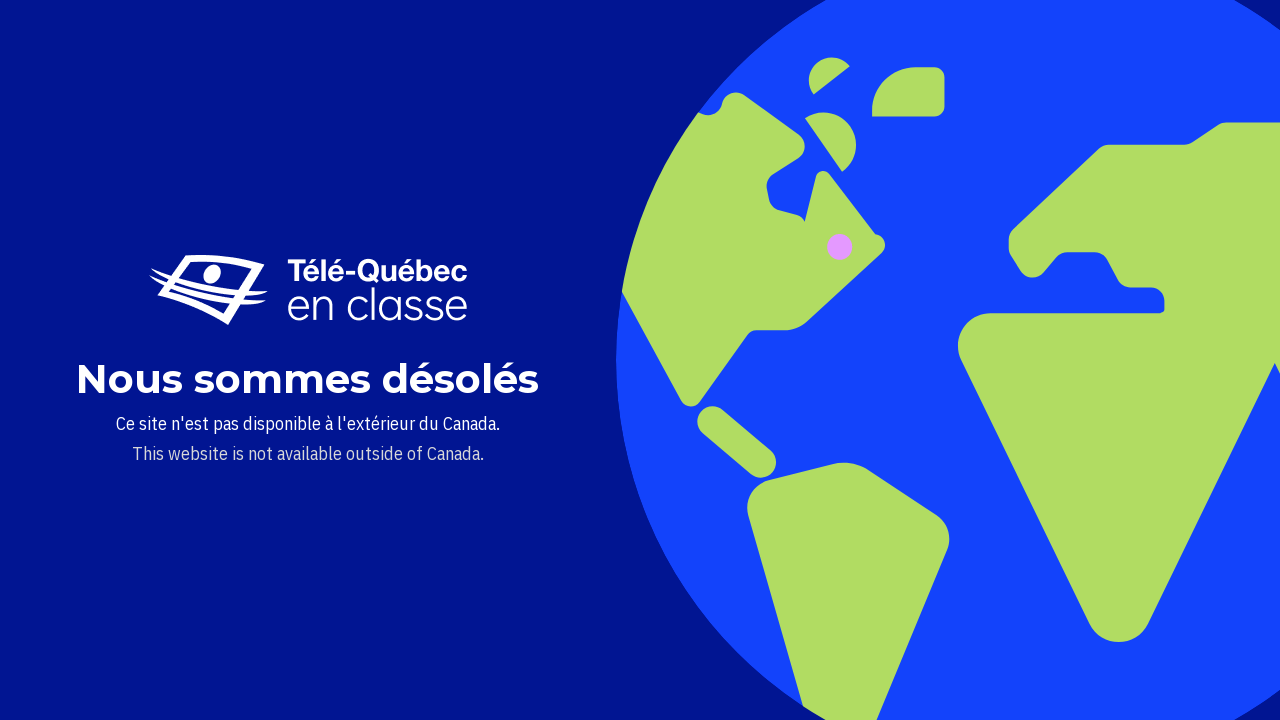

--- FILE ---
content_type: text/html
request_url: https://enclasse.telequebec.tv/contenu/%25C3%2589cole%2520secondaire%2520La%2520D%25C3%25A9couverte/16907
body_size: 13887
content:
<html lang=fr><meta charset=UTF-8><script async
	src=https://www.google-analytics.com/analytics.js></script><script async
	src="https://www.googletagmanager.com/gtm.js?id=GTM-MF36GRS"></script><script>!function(e,t,a,n,g){e[n]=e[n]||[],e[n].push({"gtm.start":(new
		Date).getTime(),event:"gtm.js"});var
		m=t.getElementsByTagName(a)[0],r=t.createElement(a);r.async=!0,r.src="https://www.googletagmanager.com/gtm.js?id=GTM-MF36GRS",m.parentNode.insertBefore(r,m)}(window,document,"script","dataLayer")</script><script>window.page_type="geo-blocking"</script><style>*,::after,::before{--tw-border-spacing-x:0;--tw-border-spacing-y:0;--tw-translate-x:0;--tw-translate-y:0;--tw-rotate:0;--tw-skew-x:0;--tw-skew-y:0;--tw-scale-x:1;--tw-scale-y:1;--tw-scroll-snap-strictness:proximity;--tw-ring-offset-width:0px;--tw-ring-offset-color:#fff;--tw-ring-color:rgba(59,
			130, 246, 0.5);--tw-ring-offset-shadow:0 0
				rgba(0,0,0,0);--tw-ring-shadow:0 0 rgba(0,0,0,0);--tw-shadow:0 0
				rgba(0,0,0,0);--tw-shadow-colored:0 0
				rgba(0,0,0,0)}::backdrop{--tw-border-spacing-x:0;--tw-border-spacing-y:0;--tw-translate-x:0;--tw-translate-y:0;--tw-rotate:0;--tw-skew-x:0;--tw-skew-y:0;--tw-scale-x:1;--tw-scale-y:1;--tw-scroll-snap-strictness:proximity;--tw-ring-offset-width:0px;--tw-ring-offset-color:#fff;--tw-ring-color:rgba(59,
			130, 246, 0.5);--tw-ring-offset-shadow:0 0
				rgba(0,0,0,0);--tw-ring-shadow:0 0 rgba(0,0,0,0);--tw-shadow:0 0
				rgba(0,0,0,0);--tw-shadow-colored:0 0
				rgba(0,0,0,0)}.tw-pointer-events-none{pointer-events:none}.tw-visible{visibility:visible}.tw-invisible{visibility:hidden}.\!tw-absolute{position:absolute!important}.tw-absolute{position:absolute}.tw-relative{position:relative}.tw-inset-x-0{left:0;right:0}.\!tw-left-0{left:0!important}.\!tw-left-1\/2{left:50%!important}.\!tw-right-0{right:0!important}.\!tw-top-1\/2{top:50%!important}.tw-bottom-0{bottom:0}.tw-bottom-5{bottom:1.25rem}.tw-bottom-6{bottom:1.5rem}.tw-left-0{left:0}.tw-left-1\/2{left:50%}.tw-left-8{left:2rem}.tw-left-\[-44px\]{left:-44px}.tw-left-\[-4px\]{left:-4px}.tw-left-\[16vw\]{left:16vw}.tw-right-0{right:0}.tw-right-1{right:.25rem}.tw-right-4{right:1rem}.tw-top-0{top:0}.tw-top-1{top:.25rem}.tw-top-9{top:2.25rem}.tw-top-\[-36px\]{top:-36px}.tw-top-\[-80px\]{top:-80px}.tw-top-\[77px\]{top:77px}.tw-top-\[7px\]{top:7px}.tw-top-full{top:100%}.tw-z-0{z-index:0}.tw-z-10{z-index:10}.tw-z-20{z-index:20}.tw-z-\[9999\]{z-index:9999}.tw-z-dropdown{z-index:999}.tw-z-notification{z-index:999999}.tw-order-1{order:1}.tw-order-2{order:2}.tw-order-3{order:3}.tw-order-4{order:4}.tw-order-5{order:5}.tw-order-6{order:6}.tw-order-7{order:7}.tw-order-8{order:8}.tw-order-9{order:9}.tw-col-span-1{grid-column:span
			1/span
			1}.tw-m-0{margin:0}.\!tw-mx-0{margin-left:0!important;margin-right:0!important}.\!tw-my-2{margin-top:.5rem!important;margin-bottom:.5rem!important}.tw-mx-0{margin-left:0;margin-right:0}.tw-mx-1{margin-left:.25rem;margin-right:.25rem}.tw-mx-auto{margin-left:auto;margin-right:auto}.tw-my-\[10px\]{margin-top:10px;margin-bottom:10px}.tw-mb-0{margin-bottom:0}.tw-mb-1{margin-bottom:.25rem}.tw-mb-10{margin-bottom:2.5rem}.tw-mb-2{margin-bottom:.5rem}.tw-mb-3{margin-bottom:.75rem}.tw-mb-4{margin-bottom:1rem}.tw-mb-6{margin-bottom:1.5rem}.tw-mb-7{margin-bottom:1.75rem}.tw-mb-8{margin-bottom:2rem}.tw-mb-\[-10px\]{margin-bottom:-10px}.tw-mb-\[-12px\]{margin-bottom:-12px}.tw-mb-\[3px\]{margin-bottom:3px}.tw-ml-0{margin-left:0}.tw-ml-1{margin-left:.25rem}.tw-ml-2{margin-left:.5rem}.tw-ml-4{margin-left:1rem}.tw-ml-\[-10px\]{margin-left:-10px}.tw-ml-\[-20px\]{margin-left:-20px}.tw-mr-1{margin-right:.25rem}.tw-mr-2{margin-right:.5rem}.tw-mr-3{margin-right:.75rem}.tw-mr-4{margin-right:1rem}.tw-mr-\[18px\]{margin-right:18px}.tw-mr-\[2px\]{margin-right:2px}.tw-mt-0{margin-top:0}.tw-mt-1{margin-top:.25rem}.tw-mt-2{margin-top:.5rem}.tw-mt-3{margin-top:.75rem}.tw-mt-4{margin-top:1rem}.tw-mt-6{margin-top:1.5rem}.tw-mt-7{margin-top:1.75rem}.tw-mt-8{margin-top:2rem}.tw-mt-\[-3px\]{margin-top:-3px}.tw-mt-\[-9px\]{margin-top:-9px}.\!tw-box-border{box-sizing:border-box!important}.tw-block{display:block}.tw-flex{display:flex}.tw-grid{display:grid}.tw-hidden{display:none}.\!tw-h-auto{height:auto!important}.\!tw-h-screen{height:100vh!important}.tw-h-0{height:0}.tw-h-10{height:2.5rem}.tw-h-14{height:3.5rem}.tw-h-4{height:1rem}.tw-h-5{height:1.25rem}.tw-h-6{height:1.5rem}.tw-h-8{height:2rem}.tw-h-9{height:2.25rem}.tw-h-\[124px\]{height:124px}.tw-h-\[150px\]{height:150px}.tw-h-\[160px\]{height:160px}.tw-h-\[161px\]{height:161px}.tw-h-\[174px\]{height:174px}.tw-h-\[252px\]{height:252px}.tw-h-\[34px\]{height:34px}.tw-h-\[50px\]{height:50px}.tw-h-\[52px\]{height:52px}.tw-h-\[61vh\]{height:61vh}.tw-h-\[70px\]{height:70px}.tw-h-\[89px\]{height:89px}.tw-h-\[92px\]{height:92px}.tw-h-full{height:100%}.tw-max-h-9{max-height:2.25rem}.tw-max-h-\[252px\]{max-height:252px}.tw-max-h-\[530px\]{max-height:530px}.tw-max-h-\[56vh\]{max-height:56vh}.\!tw-min-h-\[634px\]{min-height:634px!important}.\!tw-min-h-fit{min-height:-moz-fit-content!important;min-height:fit-content!important}.tw-min-h-6{min-height:1.5rem}.tw-min-h-9{min-height:2.25rem}.tw-min-h-\[258px\]{min-height:258px}.tw-min-h-\[280px\]{min-height:280px}.tw-min-h-\[292px\]{min-height:292px}.tw-min-h-\[44vh\]{min-height:44vh}.tw-min-h-\[calc\(100vh-80px\)\]{min-height:calc(100vh
			-
			80px)}.tw-min-h-screen{min-height:100vh}.\!tw-w-full{width:100%!important}.tw-w-0{width:0}.tw-w-10{width:2.5rem}.tw-w-4{width:1rem}.tw-w-6{width:1.5rem}.tw-w-8{width:2rem}.tw-w-\[106px\]{width:106px}.tw-w-\[149px\]{width:149px}.tw-w-\[160px\]{width:160px}.tw-w-\[161px\]{width:161px}.tw-w-\[1px\]{width:1px}.tw-w-\[200px\]{width:200px}.tw-w-\[226px\]{width:226px}.tw-w-\[450px\]{width:450px}.tw-w-\[61vh\]{width:61vh}.tw-w-\[79px\]{width:79px}.tw-w-\[92px\]{width:92px}.tw-w-full{width:100%}.tw-w-screen{width:100vw}.\!tw-min-w-fit{min-width:-moz-fit-content!important;min-width:fit-content!important}.tw-min-w-14{min-width:3.5rem}.tw-min-w-4{min-width:1rem}.tw-min-w-\[160px\]{min-width:160px}.tw-min-w-full{min-width:100%}.\!tw-max-w-\[948px\]{max-width:948px!important}.tw-max-w-\[240px\]{max-width:240px}.tw-max-w-\[295px\]{max-width:295px}.tw-max-w-\[948px\]{max-width:948px}.tw-max-w-\[950px\]{max-width:950px}.tw-max-w-\[calc\(100\%-32px\)\]{max-width:calc(100%
			- 32px)}.tw-max-w-full{max-width:100%}.tw-flex-1{flex:1 1
			0%}.tw-grow{flex-grow:1}.\!tw--translate-x-1\/2{--tw-translate-x:-50%!important;transform:translate(-50%,var(--tw-translate-y))
			rotate(var(--tw-rotate)) skewX(var(--tw-skew-x)) skewY(var(--tw-skew-y))
			scaleX(var(--tw-scale-x))
			scaleY(var(--tw-scale-y))!important;transform:translate(var(--tw-translate-x),var(--tw-translate-y))
				rotate(var(--tw-rotate)) skewX(var(--tw-skew-x)) skewY(var(--tw-skew-y))
				scaleX(var(--tw-scale-x))
				scaleY(var(--tw-scale-y))!important}.\!tw--translate-y-1\/2{--tw-translate-y:-50%!important;transform:translate(var(--tw-translate-x),-50%)
			rotate(var(--tw-rotate)) skewX(var(--tw-skew-x)) skewY(var(--tw-skew-y))
			scaleX(var(--tw-scale-x))
			scaleY(var(--tw-scale-y))!important;transform:translate(var(--tw-translate-x),var(--tw-translate-y))
				rotate(var(--tw-rotate)) skewX(var(--tw-skew-x)) skewY(var(--tw-skew-y))
				scaleX(var(--tw-scale-x))
				scaleY(var(--tw-scale-y))!important}.-tw-translate-x-1\/2{--tw-translate-x:-50%;transform:translate(-50%,var(--tw-translate-y))
			rotate(var(--tw-rotate)) skewX(var(--tw-skew-x)) skewY(var(--tw-skew-y))
			scaleX(var(--tw-scale-x))
			scaleY(var(--tw-scale-y));transform:translate(var(--tw-translate-x),var(--tw-translate-y))
				rotate(var(--tw-rotate)) skewX(var(--tw-skew-x)) skewY(var(--tw-skew-y))
				scaleX(var(--tw-scale-x))
				scaleY(var(--tw-scale-y))}.\!tw-transform{transform:translate(var(--tw-translate-x),var(--tw-translate-y))
			rotate(var(--tw-rotate)) skewX(var(--tw-skew-x)) skewY(var(--tw-skew-y))
			scaleX(var(--tw-scale-x))
			scaleY(var(--tw-scale-y))!important}.tw-transform{transform:translate(var(--tw-translate-x),var(--tw-translate-y))
			rotate(var(--tw-rotate)) skewX(var(--tw-skew-x)) skewY(var(--tw-skew-y))
			scaleX(var(--tw-scale-x))
			scaleY(var(--tw-scale-y))}.tw-cursor-default{cursor:default}.tw-cursor-none{cursor:none}.tw-cursor-pointer{cursor:pointer}.tw-select-none{-webkit-user-select:none;-moz-user-select:none;user-select:none}.tw-appearance-none{-webkit-appearance:none;-moz-appearance:none;appearance:none}.tw-grid-cols-1{grid-template-columns:repeat(1,minmax(0,1fr))}.tw-grid-cols-2{grid-template-columns:repeat(2,minmax(0,1fr))}.tw-flex-row{flex-direction:row}.tw-flex-col{flex-direction:column}.tw-flex-wrap{flex-wrap:wrap}.tw-content-center{align-content:center}.tw-items-start{align-items:flex-start}.tw-items-end{align-items:flex-end}.tw-items-center{align-items:center}.tw-justify-start{justify-content:flex-start}.tw-justify-end{justify-content:flex-end}.tw-justify-center{justify-content:center}.tw-justify-between{justify-content:space-between}.tw-justify-evenly{justify-content:space-evenly}.tw-gap-0{gap:0}.tw-gap-2{gap:.5rem}.tw-gap-3{gap:.75rem}.tw-gap-4{gap:1rem}.tw-gap-6{gap:1.5rem}.tw-gap-8{gap:2rem}.tw-gap-x-1{-moz-column-gap:.25rem;column-gap:.25rem}.tw-gap-y-3{row-gap:.75rem}.tw-self-start{align-self:flex-start}.\!tw-overflow-hidden{overflow:hidden!important}.tw-overflow-hidden{overflow:hidden}.tw-overflow-clip{overflow:clip}.tw-overflow-x-hidden{overflow-x:hidden}.tw-overflow-y-scroll{overflow-y:scroll}.tw-overflow-ellipsis{text-overflow:ellipsis}.tw-whitespace-normal{white-space:normal}.tw-whitespace-nowrap{white-space:nowrap}.\!tw-rounded-2xl{border-radius:20px!important}.tw-rounded-1xl{border-radius:16px}.tw-rounded-2xl{border-radius:20px}.tw-rounded-\[24px\]{border-radius:24px}.tw-rounded-\[3px\]{border-radius:3px}.tw-rounded-\[50\%\]{border-radius:50%}.tw-rounded-lg{border-radius:8px}.tw-rounded-md{border-radius:6px}.tw-rounded-b-2xl{border-bottom-right-radius:20px;border-bottom-left-radius:20px}.tw-rounded-t-2xl{border-top-left-radius:20px;border-top-right-radius:20px}.tw-rounded-bl-\[50px\]{border-bottom-left-radius:50px}.tw-rounded-br-lg{border-bottom-right-radius:8px}.tw-rounded-tl-2xl{border-top-left-radius:20px}.tw-rounded-tl-\[40px\]{border-top-left-radius:40px}.tw-rounded-tr-2xl{border-top-right-radius:20px}.tw-rounded-tr-\[40px\]{border-top-right-radius:40px}.tw-rounded-tr-lg{border-top-right-radius:8px}.tw-border{border-width:1px}.tw-border-0{border-width:0}.tw-border-2{border-width:2px}.tw-border-\[3px\]{border-width:3px}.tw-border-x-0{border-left-width:0;border-right-width:0}.tw-border-b{border-bottom-width:1px}.tw-border-b-2{border-bottom-width:2px}.tw-border-l-4{border-left-width:4px}.tw-border-t-0{border-top-width:0}.tw-border-solid{border-style:solid}.\!tw-border-iron{--tw-border-opacity:1!important;border-color:rgba(216,216,217,1)!important;border-color:rgba(216,216,217,var(--tw-border-opacity))!important}.tw-border-blue-ribbon{--tw-border-opacity:1;border-color:rgba(19,67,251,1);border-color:rgba(19,67,251,var(--tw-border-opacity))}.tw-border-conifer{--tw-border-opacity:1;border-color:rgba(177,220,98,1);border-color:rgba(177,220,98,var(--tw-border-opacity))}.tw-border-cornflower-blue{--tw-border-opacity:1;border-color:rgba(1,21,146,1);border-color:rgba(1,21,146,var(--tw-border-opacity))}.tw-border-iron{--tw-border-opacity:1;border-color:rgba(216,216,217,1);border-color:rgba(216,216,217,var(--tw-border-opacity))}.tw-border-scarpa-flow{--tw-border-opacity:1;border-color:rgba(85,85,99,1);border-color:rgba(85,85,99,var(--tw-border-opacity))}.tw-border-watermelon{--tw-border-opacity:1;border-color:rgba(255,91,133,1);border-color:rgba(255,91,133,var(--tw-border-opacity))}.tw-border-white{--tw-border-opacity:1;border-color:rgba(255,255,255,1);border-color:rgba(255,255,255,var(--tw-border-opacity))}.tw-border-b-iron{--tw-border-opacity:1;border-bottom-color:rgba(216,216,217,1);border-bottom-color:rgba(216,216,217,var(--tw-border-opacity))}.tw-bg-blue-ribbon{--tw-bg-opacity:1;background-color:rgba(19,67,251,1);background-color:rgba(19,67,251,var(--tw-bg-opacity))}.tw-bg-cornflower-blue{--tw-bg-opacity:1;background-color:rgba(1,21,146,1);background-color:rgba(1,21,146,var(--tw-bg-opacity))}.tw-bg-gulf-blue{--tw-bg-opacity:1;background-color:rgba(6,15,100,1);background-color:rgba(6,15,100,var(--tw-bg-opacity))}.tw-bg-iron{--tw-bg-opacity:1;background-color:rgba(216,216,217,1);background-color:rgba(216,216,217,var(--tw-bg-opacity))}.tw-bg-mystic{--tw-bg-opacity:1;background-color:rgba(241,245,246,1);background-color:rgba(241,245,246,var(--tw-bg-opacity))}.tw-bg-white{--tw-bg-opacity:1;background-color:rgba(255,255,255,1);background-color:rgba(255,255,255,var(--tw-bg-opacity))}.tw-bg-gradient-to-t{background-image:linear-gradient(to
			top,var(--tw-gradient-stops))}.tw-from-white\/\[0\.99\]{--tw-gradient-from:rgba(255,
			255, 255, 0.99)
			var(--tw-gradient-from-position);--tw-gradient-to:rgba(255, 255, 255, 0)
				var(--tw-gradient-to-position);--tw-gradient-stops:var(--tw-gradient-from),var(--tw-gradient-to)}.tw-bg-cover{background-size:cover}.tw-bg-\[120px_center\]{background-position:120px
			center}.tw-bg-right-top{background-position:right
			top}.tw-bg-no-repeat{background-repeat:no-repeat}.\!tw-p-0{padding:0!important}.\!tw-px-0{padding-left:0!important;padding-right:0!important}.tw-px-1{padding-left:.25rem;padding-right:.25rem}.tw-px-2{padding-left:.5rem;padding-right:.5rem}.tw-px-3{padding-left:.75rem;padding-right:.75rem}.tw-px-4{padding-left:1rem;padding-right:1rem}.tw-px-8{padding-left:2rem;padding-right:2rem}.tw-px-\[10px\]{padding-left:10px;padding-right:10px}.tw-px-\[15px\]{padding-left:15px;padding-right:15px}.tw-py-1{padding-top:.25rem;padding-bottom:.25rem}.tw-py-4{padding-top:1rem;padding-bottom:1rem}.tw-py-6{padding-top:1.5rem;padding-bottom:1.5rem}.tw-py-8{padding-top:2rem;padding-bottom:2rem}.tw-py-\[5px\]{padding-top:5px;padding-bottom:5px}.tw-py-\[9px\]{padding-top:9px;padding-bottom:9px}.\!tw-pt-\[env\(safe-area-inset-top\)\]{padding-top:env(safe-area-inset-top)!important}.tw-pb-0{padding-bottom:0}.tw-pb-1{padding-bottom:.25rem}.tw-pb-14{padding-bottom:3.5rem}.tw-pb-6{padding-bottom:1.5rem}.tw-pl-2{padding-left:.5rem}.tw-pl-3{padding-left:.75rem}.tw-pl-5{padding-left:1.25rem}.tw-pl-\[22px\]{padding-left:22px}.tw-pr-0{padding-right:0}.tw-pt-\[60px\]{padding-top:60px}.tw-text-center{text-align:center}.tw-text-right{text-align:right}.\!tw-font-ibm-plex-sans-condensed{font-family:IBM
			Plex Sans
			Condensed!important}.tw-font-ibm-plex-sans-condensed{font-family:IBM Plex
			Sans
			Condensed}.tw-font-montserrat{font-family:Montserrat,sans-serif}.\!tw-text-base{font-size:14px!important;line-height:18px!important}.\!tw-text-tiny{font-size:12px!important}.tw-text-2lg{font-size:16px}.tw-text-2xl{font-size:22px;line-height:28px}.tw-text-3xl{font-size:26px;line-height:30px}.tw-text-base{font-size:14px;line-height:18px}.tw-text-lg{font-size:15px;line-height:18px}.tw-text-sm{font-size:13px;line-height:14px}.tw-text-tiny{font-size:12px}.tw-text-xl{font-size:18px;line-height:22px}.\!tw-font-normal{font-weight:400!important}.tw-font-bold{font-weight:700}.tw-font-medium{font-weight:500}.tw-font-normal{font-weight:400}.tw-font-semibold{font-weight:600}.tw-uppercase{text-transform:uppercase}.tw-leading-9{line-height:2.25rem}.tw-leading-\[14px\]{line-height:14px}.tw-leading-\[18px\]{line-height:18px}.tw-leading-\[22px\]{line-height:22px}.tw-leading-\[32px\]{line-height:32px}.tw-tracking-\[3px\]{letter-spacing:3px}.\!tw-text-blue-ribbon{--tw-text-opacity:1!important;color:rgba(19,67,251,1)!important;color:rgba(19,67,251,var(--tw-text-opacity))!important}.\!tw-text-scarpa-flow{--tw-text-opacity:1!important;color:rgba(85,85,99,1)!important;color:rgba(85,85,99,var(--tw-text-opacity))!important}.\!tw-text-watermelon{--tw-text-opacity:1!important;color:rgba(255,91,133,1)!important;color:rgba(255,91,133,var(--tw-text-opacity))!important}.tw-text-blue-ribbon{--tw-text-opacity:1;color:rgba(19,67,251,1);color:rgba(19,67,251,var(--tw-text-opacity))}.tw-text-cornflower-blue{--tw-text-opacity:1;color:rgba(1,21,146,1);color:rgba(1,21,146,var(--tw-text-opacity))}.tw-text-gulf-blue{--tw-text-opacity:1;color:rgba(6,15,100,1);color:rgba(6,15,100,var(--tw-text-opacity))}.tw-text-iron{--tw-text-opacity:1;color:rgba(216,216,217,1);color:rgba(216,216,217,var(--tw-text-opacity))}.tw-text-scarpa-flow{--tw-text-opacity:1;color:rgba(85,85,99,1);color:rgba(85,85,99,var(--tw-text-opacity))}.tw-text-watermelon{--tw-text-opacity:1;color:rgba(255,91,133,1);color:rgba(255,91,133,var(--tw-text-opacity))}.tw-text-white{--tw-text-opacity:1;color:rgba(255,255,255,1);color:rgba(255,255,255,var(--tw-text-opacity))}.tw-underline{text-decoration-line:underline}.tw-accent-cornflower-blue{accent-color:#011592}.tw-opacity-0{opacity:0}.tw-outline{outline-style:solid}.tw-outline-0{outline-width:0}.tw-outline-1{outline-width:1px}.tw-outline-cornflower-blue{outline-color:#011592}.tw-transition-opacity{transition-property:opacity;transition-timing-function:cubic-bezier(.4,0,.2,1);transition-duration:150ms}.tw-ease-in{transition-timing-function:cubic-bezier(.4,0,1,1)}.tw-scrollbar::-webkit-scrollbar{width:8px;border-radius:8px}.tw-scrollbar::-webkit-scrollbar-track{margin:8px;margin-right:8px;margin-top:22px;margin-bottom:22px;background:#f1f5f6;border-radius:8px}.tw-scrollbar::-webkit-scrollbar-thumb{background:#060f64;border-radius:8px;height:28px;min-height:28px;max-height:28px}.tw-scrollbar::-webkit-scrollbar-thumb:hover{background:#555563;border-radius:8px}html{font-size:100%}.checked\:tw-border-0:checked{border-width:0}.checked\:tw-bg-cornflower-blue:checked{--tw-bg-opacity:1;background-color:rgba(1,21,146,1);background-color:rgba(1,21,146,var(--tw-bg-opacity))}.hover\:tw-border-0:hover{border-width:0}.hover\:tw-border-2:hover{border-width:2px}.hover\:tw-border-b-2:hover{border-bottom-width:2px}.hover\:tw-border-solid:hover{border-style:solid}.hover\:tw-border-blue-ribbon:hover{--tw-border-opacity:1;border-color:rgba(19,67,251,1);border-color:rgba(19,67,251,var(--tw-border-opacity))}.hover\:tw-border-cornflower-blue:hover{--tw-border-opacity:1;border-color:rgba(1,21,146,1);border-color:rgba(1,21,146,var(--tw-border-opacity))}.hover\:tw-bg-mystic:hover{--tw-bg-opacity:1;background-color:rgba(241,245,246,1);background-color:rgba(241,245,246,var(--tw-bg-opacity))}.hover\:tw-text-blue-ribbon:hover{--tw-text-opacity:1;color:rgba(19,67,251,1);color:rgba(19,67,251,var(--tw-text-opacity))}.focus\:\!tw-border-scarpa-flow:focus{--tw-border-opacity:1!important;border-color:rgba(85,85,99,1)!important;border-color:rgba(85,85,99,var(--tw-border-opacity))!important}@media
		(min-width:375px){.sm\:tw-h-\[200px\]{height:200px}.sm\:tw-flex-row{flex-direction:row}}@media
		(min-width:540px){.md2\:tw-left-0{left:0}.md2\:tw-top-0{top:0}.md2\:\!tw-max-w-\[calc\(100\%-32px\)\]{max-width:calc(100%
			-
			32px)!important}.md2\:tw-flex-row{flex-direction:row}.md2\:tw-px-3{padding-left:.75rem;padding-right:.75rem}}@media
		(min-width:640px){.md1\:after\:tw-content-\[\'\|\'\]::after{--tw-content:'|';content:'|';content:var(--tw-content)}}@media
			(min-width:768px){.md\:\!tw-left-0{left:0!important}.md\:\!tw-top-1\/2{top:50%!important}.md\:\!tw-top-\[110px\]{top:110px!important}.md\:tw-left-\[25px\]{left:25px}.md\:tw-right-\[80px\]{right:80px}.md\:tw-top-\[-8px\]{top:-8px}.md\:tw-col-span-4{grid-column:span
				4/span
				4}.md\:\!tw-m-0{margin:0!important}.md\:\!tw-mx-auto{margin-left:auto!important;margin-right:auto!important}.md\:tw-mx-4{margin-left:1rem;margin-right:1rem}.md\:tw-my-6{margin-top:1.5rem;margin-bottom:1.5rem}.md\:tw-mb-0{margin-bottom:0}.md\:tw-mb-6{margin-bottom:1.5rem}.md\:tw-mb-9{margin-bottom:2.25rem}.md\:tw-ml-0{margin-left:0}.md\:tw-ml-16{margin-left:4rem}.md\:tw-mt-10{margin-top:2.5rem}.md\:tw-mt-11{margin-top:2.75rem}.md\:tw-block{display:block}.md\:tw-flex{display:flex}.md\:tw-contents{display:contents}.md\:tw-hidden{display:none}.md\:tw-h-9{height:2.25rem}.md\:tw-h-\[100px\]{height:100px}.md\:tw-h-\[116px\]{height:116px}.md\:tw-h-\[18px\]{height:18px}.md\:tw-h-\[22px\]{height:22px}.md\:tw-h-\[250px\]{height:250px}.md\:tw-h-\[44px\]{height:44px}.md\:tw-h-\[70px\]{height:70px}.md\:tw-h-\[calc\(115vh\)\]{height:calc(115vh)}.md\:tw-min-h-screen{min-height:100vh}.md\:\!tw-w-\[500px\]{width:500px!important}.md\:\!tw-w-full{width:100%!important}.md\:tw-w-1\/3{width:33.333333%}.md\:tw-w-2\/3{width:66.666667%}.md\:tw-w-9{width:2.25rem}.md\:tw-w-\[116px\]{width:116px}.md\:tw-w-\[184px\]{width:184px}.md\:tw-w-\[1px\]{width:1px}.md\:tw-w-\[318px\]{width:318px}.md\:tw-w-\[345px\]{width:345px}.md\:tw-w-\[390px\]{width:390px}.md\:tw-w-\[calc\(115vh\)\]{width:calc(115vh)}.md\:tw-w-auto{width:auto}.md\:tw-w-full{width:100%}.md\:tw-min-w-\[303px\]{min-width:303px}.md\:tw-min-w-\[40vw\]{min-width:40vw}.md\:tw-min-w-\[480px\]{min-width:480px}.md\:\!tw-max-w-\[500px\]{max-width:500px!important}.md\:tw-max-w-\[303px\]{max-width:303px}.md\:tw-max-w-\[495px\]{max-width:495px}.md\:tw-max-w-full{max-width:100%}.md\:tw-flex-none{flex:none}.md\:tw-grow{flex-grow:1}.md\:\!tw--translate-y-0{--tw-translate-y:-0px!important;transform:translate(var(--tw-translate-x),0)
					rotate(var(--tw-rotate)) skewX(var(--tw-skew-x))
					skewY(var(--tw-skew-y)) scaleX(var(--tw-scale-x))
					scaleY(var(--tw-scale-y))!important;transform:translate(var(--tw-translate-x),var(--tw-translate-y))
						rotate(var(--tw-rotate)) skewX(var(--tw-skew-x))
						skewY(var(--tw-skew-y)) scaleX(var(--tw-scale-x))
						scaleY(var(--tw-scale-y))!important}.md\:\!tw--translate-y-1\/2{--tw-translate-y:-50%!important;transform:translate(var(--tw-translate-x),-50%)
					rotate(var(--tw-rotate)) skewX(var(--tw-skew-x))
					skewY(var(--tw-skew-y)) scaleX(var(--tw-scale-x))
					scaleY(var(--tw-scale-y))!important;transform:translate(var(--tw-translate-x),var(--tw-translate-y))
						rotate(var(--tw-rotate)) skewX(var(--tw-skew-x))
						skewY(var(--tw-skew-y)) scaleX(var(--tw-scale-x))
						scaleY(var(--tw-scale-y))!important}.md\:tw-grid-cols-2{grid-template-columns:repeat(2,minmax(0,1fr))}.md\:tw-grid-cols-\[164px\2c
				262px\]{grid-template-columns:164px
				262px}.md\:tw-grid-cols-\[auto_auto_auto_1fr\]{grid-template-columns:auto
				auto auto
				1fr}.md\:tw-flex-row{flex-direction:row}.md\:tw-flex-col{flex-direction:column}.md\:tw-content-between{align-content:space-between}.md\:tw-items-center{align-items:center}.md\:tw-justify-end{justify-content:flex-end}.md\:tw-justify-center{justify-content:center}.md\:tw-justify-between{justify-content:space-between}.md\:tw-gap-3{gap:.75rem}.md\:tw-gap-4{gap:1rem}.md\:tw-place-self-end{align-self:end;justify-self:end;place-self:end}.md\:tw-self-start{align-self:flex-start}.md\:\!tw-overflow-hidden{overflow:hidden!important}.md\:tw-overflow-hidden{overflow:hidden}.md\:tw-rounded-bl-\[80px\]{border-bottom-left-radius:80px}.md\:tw-rounded-tl-\[50px\]{border-top-left-radius:50px}.md\:tw-bg-cornflower-blue{--tw-bg-opacity:1;background-color:rgba(1,21,146,1);background-color:rgba(1,21,146,var(--tw-bg-opacity))}.md\:tw-px-0{padding-left:0;padding-right:0}.md\:tw-px-16{padding-left:4rem;padding-right:4rem}.md\:tw-py-10{padding-top:2.5rem;padding-bottom:2.5rem}.md\:tw-pt-0{padding-top:0}.md\:tw-text-2lg{font-size:16px}.md\:tw-text-3xl{font-size:26px;line-height:30px}.md\:tw-text-5xl{font-size:40px;line-height:44px}.md\:tw-text-xl{font-size:18px;line-height:22px}.md\:tw-font-bold{font-weight:700}.md\:tw-leading-\[14px\]{line-height:14px}.md\:tw-leading-\[22px\]{line-height:22px}.md\:tw-text-scarpa-flow{--tw-text-opacity:1;color:rgba(85,85,99,1);color:rgba(85,85,99,var(--tw-text-opacity))}}@media
		(min-width:992px){.lg\:tw-left-\[124px\]{left:124px}.lg\:tw-mx-0{margin-left:0;margin-right:0}.lg\:tw-h-8{height:2rem}.lg\:tw-w-8{width:2rem}.lg\:tw-w-\[204px\]{width:204px}.lg\:tw-w-\[556px\]{width:556px}.lg\:tw-max-w-\[948px\]{max-width:948px}.lg\:tw-grid-cols-3{grid-template-columns:repeat(3,minmax(0,1fr))}.lg\:tw-rounded-bl-\[120px\]{border-bottom-left-radius:120px}.lg\:tw-px-0{padding-left:0;padding-right:0}.lg\:tw-text-5xl{font-size:40px;line-height:44px}}.\[\&\>\*\:nth-child\(even\)\]\:tw-mb-7>:nth-child(even){margin-bottom:1.75rem}@media
		(min-width:768px){.md\:\[\&\>\*\:nth-child\(even\)\]\:tw-mb-0>:nth-child(even){margin-bottom:0}}</style><link
		href=https://fonts.googleapis.com rel=preconnect><link
		href=https://fonts.gstatic.com rel=preconnect crossorigin><link
		href="https://fonts.googleapis.com/css2?family=IBM+Plex+Sans+Condensed:ital,wght@0,100;0,200;0,300;0,400;0,500;0,600;0,700;1,100;1,200;1,300;1,400;1,500;1,600;1,700&family=Montserrat:ital@0;1&display=swap"rel=stylesheet><link
		href="https://fonts.googleapis.com/css2?family=Montserrat:ital,wght@0,700;1,700&display=swap"rel=stylesheet><body><noscript><iframe
		height=0
		src="https://www.googletagmanager.com/ns.html?id=GTM-MF36GRS"style=display:none;visibility:hidden
		width=0></iframe></noscript><div id=microAppsModalsRoot><div class="tw-flex
			tw-flex-col md:tw-flex-row md:tw-justify-between tw-absolute
			tw-bg-cornflower-blue tw-gap-0 tw-items-center tw-justify-evenly tw-left-0
			tw-min-h-screen tw-min-w-screen tw-overflow-hidden tw-right-0 tw-top-0
			tw-z-[9999]"><div class="tw-flex tw-flex-col md:tw-grow md:tw-items-center
				md:tw-justify-center md:tw-min-w-60vw md:tw-pt-0 md:tw-px-0
				tw-items-start tw-justify-start tw-min-h-[44vh] tw-pt-[60px]
				tw-px-1"><img class="tw-mx-auto md:tw-h-[70px] md:tw-w-[318px]
					tw-h-[50px]
					tw-w-[226px]"src="[data-uri]"><h1
					class="tw-text-center tw-text-white md:tw-text-5xl tw-font-bold
					tw-font-montserrat tw-mb-3 tw-mt-8 tw-mx-auto tw-text-3xl">Nous sommes
					désolés</h1><div><div class="tw-text-center md:tw-text-xl
					tw-font-ibm-plex-sans-condensed tw-font-normal tw-leading-[22px]
					tw-text-2lg tw-text-white">Ce site n'est pas disponible à l'extérieur
					du Canada.</div><div class="tw-text-center md:tw-text-xl
						tw-font-ibm-plex-sans-condensed tw-font-normal tw-leading-[22px]
						tw-text-2lg tw-mt-2 tw-text-iron">This website is not available
						outside of Canada.</div></div></div><div class="tw-flex md:tw-min-h-screen md:tw-min-w-[40vw] md:tw-overflow-hidden md:tw-w-auto tw-grow tw-items-end tw-justify-end tw-max-h-[56vh] tw-relative tw-w-screen"><svg class="tw-absolute tw-top-0 md:!tw--translate-y-1/2 md:!tw-left-0 md:!tw-top-1/2 md:tw-h-[calc(115vh)] md:tw-w-[calc(115vh)] tw-h-[61vh] tw-left-[16vw] tw-w-[61vh]"fill=none height=992 viewBox="0 0 992 992"width=992 xmlns=http://www.w3.org/2000/svg><mask height=992 id=mask0_6479_18569 maskUnits=userSpaceOnUse style=mask-type:alpha width=992 x=0 y=0><circle cx=496 cy=496 fill=#1343FB r=496 transform="matrix(-1 0 0 1 992 0)"></circle></mask><g mask=url(#mask0_6479_18569)><circle cx=496 cy=496 fill=#1343FB r=496 transform="matrix(-1 0 0 1 992 0)"></circle><path clip-rule=evenodd d="M-133.862 278.253C-146.383 290.755 -146.398 311.04 -133.895 323.561C-121.393 336.082 -101.108 336.097 -88.587 323.594L-24.2669 259.369C-11.7462 246.866 -11.7313 226.581 -24.2336 214.061C-36.7359 201.54 -57.0211 201.525 -69.5418 214.027L-133.862 278.253ZM475.853 339.354L578.733 242.691C581.886 239.729 586.048 238.08 590.374 238.08H681.039C684.416 238.08 687.716 237.075 690.519 235.191L721.707 214.237C724.51 212.354 727.811 211.348 731.188 211.348H986.638C991.67 211.348 996.443 213.577 999.673 217.435L1011.86 231.993C1015.09 235.851 1019.86 238.08 1024.9 238.08H1131.32C1136.09 238.08 1140.64 240.086 1143.86 243.607L1175.36 278.045C1181.12 284.345 1181.32 293.943 1175.82 300.473L1152.87 327.703C1145.73 336.171 1132.53 335.664 1126.07 326.673L1105.69 298.329C1101.65 292.723 1094.63 290.112 1087.92 291.724L1060.12 298.394C1055.59 299.482 1052.39 303.536 1052.39 308.197C1052.39 313.765 1056.91 318.278 1062.47 318.278H1089.57C1095.45 318.278 1100.91 321.314 1104.01 326.306L1130.97 369.704C1135.46 376.927 1133.92 386.354 1127.37 391.774L1086.54 425.558C1102.81 435.494 1110.62 456.888 1101.33 475.977L1017.22 648.991C1002.99 678.254 961.296 678.254 947.069 648.991L894.168 540.185L876.777 576.004C866.567 597.031 836.61 597.03 826.401 576.004L789.284 499.559L637.363 811.908C623.134 841.163 581.449 841.163 567.22 811.908L413.66 496.187C401.06 470.283 419.926 440.129 448.731 440.129L652 440.129C652.457 439.454 653.189 438.93 654.211 438.738C655.828 438.434 657 437.021 657 435.376V424.989C657 416.183 649.861 409.045 641.055 409.045H616.257C609.96 409.045 604.179 405.564 601.232 399.999L588.429 375.816C585.483 370.251 579.702 366.77 573.405 366.77H540.594C535.566 366.77 530.796 368.996 527.566 372.849L512.18 391.204C504.783 400.029 490.938 399.101 484.784 389.369L473.125 370.932C471.406 368.213 470.493 365.062 470.493 361.846V351.743C470.493 347.051 472.433 342.567 475.853 339.354ZM1160.35 681.058L1143.37 696.265H1047.8C1034.54 696.265 1023.8 707.01 1023.8 720.265V816.872H1116.51L1131.93 836.026C1137.57 843.032 1148.07 843.532 1154.35 837.093L1174.08 816.872C1187.24 816.759 1197.87 806.057 1197.87 792.872V792.486L1212.88 777.102C1215.61 774.301 1217.14 770.542 1217.14 766.628V725.307C1217.14 721.432 1215.64 717.707 1212.96 714.913L1181.17 681.838C1175.57 676.013 1166.37 675.668 1160.35 681.058Z"fill=#B1DC62 fill-rule=evenodd></path><path clip-rule=evenodd d="M236.852 178.04C227.492 166.108 229.577 148.847 241.509 139.487C253.441 130.126 270.702 132.211 280.062 144.144L236.852 178.04ZM393.513 157.412C393.513 150.785 388.14 145.412 381.513 145.412H358.833C330.114 145.412 306.833 168.693 306.833 197.412V204.402H381.513C388.14 204.402 393.513 199.03 393.513 192.402V157.412ZM100.128 546.245C94.5506 554.061 82.7157 553.341 78.1265 544.907L-20.0496 364.47C-24.6965 355.93 -18.6669 345.554 -9.04534 345.263C-10.6322 343.721 -11.9311 341.857 -12.8331 339.742L-41.25 273.12C-44.1675 266.28 -42.3008 258.338 -36.642 253.513L19.1708 205.932C21.5572 203.898 24.4599 202.563 27.5577 202.076L78.9532 193.99C81.9702 193.515 85.0594 193.862 87.896 194.994L104.07 201.448C113.814 205.336 124.72 199.557 126.974 189.31L127.079 188.83C129.711 176.864 143.754 171.527 153.669 178.725L219.034 226.178C228.716 233.207 228.301 247.772 218.234 254.238L188.246 273.5C182.327 277.301 179.361 284.355 180.784 291.243L183.343 303.628C184.642 309.919 189.377 314.941 195.581 316.607L216.764 322.297C221.054 323.449 224.367 326.467 226.036 330.26L239.523 276.313C241.352 268.996 250.83 267.039 255.407 273.033L310.603 345.313C321.58 346.303 326.544 360.103 318.136 367.829L228.779 449.939C221.398 456.722 211.739 460.485 201.714 460.485H168.015C163.814 460.485 159.873 462.515 157.433 465.935L100.128 546.245ZM127.71 555.786C119.951 549.22 108.339 550.187 101.773 557.946C95.2069 565.705 96.174 577.318 103.933 583.884L161.476 632.579C169.235 639.145 180.847 638.178 187.413 630.419C193.979 622.66 193.012 611.047 185.253 604.482L127.71 555.786ZM300.137 956.291C287.811 986.014 244.922 983.573 236.048 952.643L158.552 682.524C153.257 664.071 164.28 644.897 182.891 640.187L259.119 620.895C274.138 617.094 290.064 619.803 302.982 628.358L384.069 682.058C397.641 691.046 402.938 708.393 396.702 723.429L300.137 956.291ZM-83.0222 298.539C-115.187 266.374 -115.187 214.225 -83.0222 182.061C-50.8577 149.896 1.2912 149.896 33.4557 182.061L-83.0222 298.539ZM280.631 216.28C268.344 198.588 244.041 194.206 226.348 206.493L270.843 270.563C288.535 258.276 292.918 233.973 280.631 216.28Z"fill=#B1DC62 fill-rule=evenodd></path><ellipse cx=268 cy=360.5 fill=#E499FF rx=15 ry=15.5></ellipse></g></svg></div></div></div>
